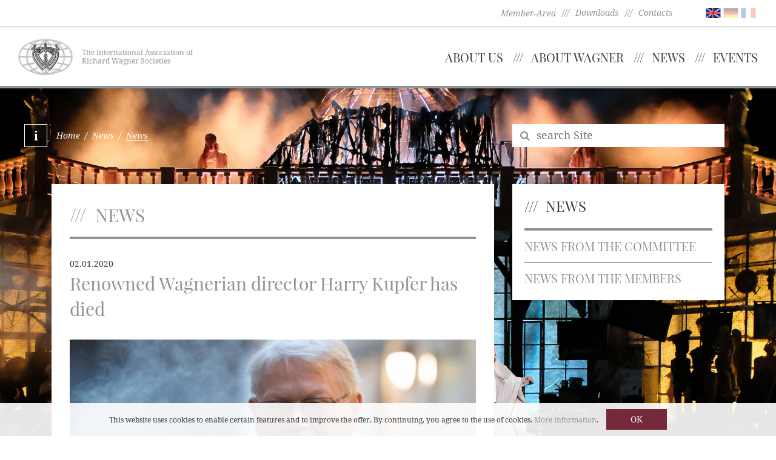

--- FILE ---
content_type: text/html; charset=UTF-8
request_url: https://www.richard-wagner.org/rwvi/en/news/all-news/?collection_id=2524
body_size: 8438
content:
<!doctype html>
<html>
    <!--
******************************
*  MysydeCMS 2015            *
*  dynamic commerce GmbH     *
*  www.dc-solution.de        *
******************************
-->
    
    <head>
        <meta http-equiv="Content-Type" content="text/html; charset=utf-8" />
        <title>02.01.2020 Kupfer death - richard-wagner.org</title>
        <meta content="width=device-width, initial-scale=1" name="viewport">
        <meta name="Content-language" content="en" />
        <link type="text/css" rel="stylesheet" href="/layout/frontend/rwvi/css/font-awesome.min.css"></link>
<link type="text/css" rel="stylesheet" href="/layout/frontend/rwvi/css/bootstrap.min.css"></link>
<link type="text/css" rel="stylesheet" href="/plugins/qtip/jquery.qtip.min.css"></link>
<link type="text/css" rel="stylesheet" href="/layout/frontend/rwvi/css/style.min.css?v=2"></link>
<link type="text/css" rel="stylesheet" href="/cookiebar/cookiebar.css"></link>
        <script src="/mysyde/common/common.js" type="text/javascript" ></script>
<script src="/mysyde/common/modernizr.js" type="text/javascript" ></script>
<script src="/plugins/jquery/jquery-1.11.3.min.js" type="text/javascript" ></script>
<script src="/layout/frontend/rwvi/js/bootstrap.js" type="text/javascript" ></script>
<script src="/plugins/jqueryui/1.11/jquery-ui.js" type="text/javascript" ></script>
<script src="/plugins/jquery/jquery.livequery.min.js" type="text/javascript" ></script>
<script src="/mysyde/common/customer.js" type="text/javascript" ></script>
<script src="/plugins/qtip/jquery.qtip.min.js" type="text/javascript" ></script>
                		<link rel="alternate" href="http://www.richard-wagner.org/rwvi/de/" hreflang="de" />
		<link rel="alternate" href="http://www.richard-wagner.org/rwvi/en/" hreflang="en" />
		<link rel="alternate" href="http://www.richard-wagner.org/rwvi/fr/" hreflang="fr" />
        <link rel="apple-touch-icon" sizes="57x57" href="/apple-touch-icon-57x57.png">
        <link rel="apple-touch-icon" sizes="60x60" href="/apple-touch-icon-60x60.png">
        <link rel="apple-touch-icon" sizes="72x72" href="/apple-touch-icon-72x72.png">
        <link rel="apple-touch-icon" sizes="76x76" href="/apple-touch-icon-76x76.png">
        <link rel="apple-touch-icon" sizes="114x114" href="/apple-touch-icon-114x114.png">
        <link rel="apple-touch-icon" sizes="120x120" href="/apple-touch-icon-120x120.png">
        <link rel="apple-touch-icon" sizes="144x144" href="/apple-touch-icon-144x144.png">
        <link rel="apple-touch-icon" sizes="152x152" href="/apple-touch-icon-152x152.png">
        <link rel="apple-touch-icon" sizes="180x180" href="/apple-touch-icon-180x180.png">
        <link rel="icon" type="image/png" href="/favicon-32x32.png" sizes="32x32">
        <link rel="icon" type="image/png" href="/favicon-194x194.png" sizes="194x194">
        <link rel="icon" type="image/png" href="/favicon-96x96.png" sizes="96x96">
        <link rel="icon" type="image/png" href="/android-chrome-192x192.png" sizes="192x192">
        <link rel="icon" type="image/png" href="/favicon-16x16.png" sizes="16x16">
        <link rel="manifest" href="/manifest.json">
        <link rel="mask-icon" href="/safari-pinned-tab.svg" color="#ffffff">
                <link type="text/css" rel="stylesheet" href="/plugins/magiczoomplus/magiczoomplus.css">
        <link type="text/css" rel="stylesheet" href="/plugins/magicscroll/magicscroll.css">
        <script src="/plugins/magiczoomplus/magiczoomplus.js" type="text/javascript"></script>
        <script src="/plugins/magicscroll/magicscroll.js" type="text/javascript"></script>
        <meta name="msapplication-TileColor" content="#ffffff">
        <meta name="msapplication-TileImage" content="/mstile-144x144.png">
        <meta name="theme-color" content="#ffffff">
        <script type="text/javascript">
            var gaProperty = 'UA-75379215-1';
            var disableStr = 'ga-disable-' + gaProperty;
            if (document.cookie.indexOf(disableStr + '=true') > -1) {
                window[disableStr] = true;
            }
            function gaOptout() {
                document.cookie = disableStr + '=true; expires=Thu, 31 Dec 2099 23:59:59 UTC; path=/';
                window[disableStr] = true;
            }
        </script>
		<script>
		  (function(i,s,o,g,r,a,m){i['GoogleAnalyticsObject']=r;i[r]=i[r]||function(){
		  (i[r].q=i[r].q||[]).push(arguments)},i[r].l=1*new Date();a=s.createElement(o),
		  m=s.getElementsByTagName(o)[0];a.async=1;a.src=g;m.parentNode.insertBefore(a,m)
		  })(window,document,'script','//www.google-analytics.com/analytics.js','ga');

		  ga('create', 'UA-75379215-1', 'auto');
          ga('set', 'anonymizeIp', true);
		  ga('send', 'pageview');

		</script>
        <script src="https://cse.google.com/cse.js?cx=003394978260985789743:ebb0ldzipgi"></script>
    </head>
    <body>
        <div id="container" class='all-news en'>
            <div id="background">
<div class="textcontent" >
<img alt="" src="/userdata/images/Hintergrundbilder/Siegfried_Badisches-Staatstheater-Karlsruhe.jpg" style="width: 1920px; height: 1280px;" />
</div>
</div>
            <div id="backgroundInfo">
<div class="textcontent" >
&copy; Badisches Staatstheater Karlsruhe, Siegfried 2019
</div>
</div>
            <div id="header">
                <div id="header_1">
                    <div class="sign-in-header hidden-xs member-area-link-flex">
                                            </div>
                    <div class="container header-links-flex">
                        <div class="member-area-link-flex">
                            <span>
                                                                <a href="/rwvi/en/news/all-news/?collection_id=2524&member-area">
                                    Member-Area                                </a>
                            </span>
                        </div>
                        <ul class="level_2"><li class="level_2 "><a  href="/rwvi/en/service/downloads/">Downloads</a></li><li class="level_2 "><a  href="/rwvi/en/service/contacts/">Contacts</a></li></ul>
                        <div class="component header_language">
<div class="textcontent" >
<ul>
	<li class="active"><a href="/rwvi/en/" title="go to english version"><img alt="english" src="/userdata/images/flags/gb.png" style="width: 25px; height: 25px;" /></a></li>
	<li><a href="/rwvi/de/" title="zur deutsche Seite"><img alt="Deutsch" src="/userdata/images/flags/de.png" style="width: 25px; height: 25px;" /></a></li>
	<li><a href="/rwvi/fr/" title="go to english version"><img alt="français" src="/userdata/images/flags/fr.png" style="width: 25px; height: 25px;" /></a></li>
</ul>

</div>
</div>                    </div>
                </div>
                <div id="header_2">
                    <div class="container">
                        <div id="navibtn" class="visible-xs" data-target="#mainnav">
                            <button class="menu_button collapsed" type="button">
                                <span class="icon-bar top-bar"></span>
                                <span class="icon-bar middle-bar"></span>
                                <span class="icon-bar bottom-bar"></span>
                            </button>
                        </div>
                        <div class="component logo">
<div class="textcontent" >
<div class="logo-image"><a href="/rwvi/en/" title="Richard Wagner Society International e.V."><img alt="Richard Wagner Verband International e.V. Logo" src="/userdata/images/allgemein/rwvi_logo.jpg" style="width: 90px;" /></a></div>

<div class="logo-text"><a href="/rwvi/en/" title="Richard Wagner Society International e.V."><span class="visible-xs visible-lg">The International Association of<br />
Richard Wagner Societies</span> </a></div>

</div>
</div>                        <div id="mainnav" class="mainnavigation closed">
                            <div class="logged-in-mobile visible-xs">                        </div>
                            
        <ul class="level_1">
          <li class="level_1 "><a href="/rwvi/en/about-us/">About us</a>
          <ul class="level_2">
            <li class="level_2 "><a href="/rwvi/en/about-us/mission-and-history/">Our Mission & History</a></li>
            <li class="level_2 "><a href="/rwvi/en/about-us/constitution/">Constitution</a></li>
            <li class="level_2 "><a href="/rwvi/en/about-us/committee/">Committee</a></li>
            <li class="level_2 "><a href="/rwvi/en/about-us/honorarymembers/">Honorary Members</a></li>
            <li class="level_2 "><a href="/rwvi/en/about-us/our-members/">Our Members</a></li>
            <li class="level_2 "><a href="/rwvi/en/about-us/young-artists/">Young Artists</a></li>
          </ul></li>
          <li class="level_1 "><a href="/rwvi/en/about-wagner/">About Wagner</a>
          <ul class="level_2">
            <li class="level_2 "><a href="/rwvi/en/about-wagner/the-man/">The Man</a></li>
            <li class="level_2 "><a href="/rwvi/en/about-wagner/walk-of-wagner/">Walk of Wagner</a></li>
            <li class="level_2 "><a href="/rwvi/en/about-wagner/the-works/">The Works</a></li>
            <li class="level_2 "><a href="/rwvi/en/about-wagner/bayreuth-festival/">The Bayreuth Festival</a></li>
            <li class="level_2 "><a href="/rwvi/en/about-wagner/wagner-online/">Wagner online</a></li>
          </ul></li>
          <li class="level_1 active_tree"><a class="active" href="/rwvi/en/news/">News</a>
          <ul class="level_2">
            <li class="level_2 "><a href="/rwvi/en/news/news-committee/">News from the Committee</a></li>
            <li class="level_2 "><a href="/rwvi/en/news/news-members/">News from the Members</a></li>
          </ul></li>
          <li class="level_1 "><a href="/rwvi/en/events/">Events</a>
          <ul class="level_2">
            <li class="level_2 "><a href="/rwvi/en/events/wagner-congress/">Wagner Congresses</a></li>
            <li class="level_2 "><a href="/rwvi/en/events/ring-award/">Ring Award</a></li>
            <li class="level_2 "><a href="/rwvi/en/events/singing-competition/">Singing Competition</a></li>
            <li class="level_2 "><a href="/rwvi/en/events/cue-wagner/">Keynote Wagner</a></li>
            <li class="level_2 "><a href="/rwvi/en/events/scholarshipdays/">Scholarship Days</a></li>
            <li class="level_2 "><a href="/rwvi/en/events/wagner-days-venice/">Wagner Days in Venice</a></li>
            <li class="level_2 "><a href="/rwvi/en/events/calendar/">Event Calendar</a></li>
          </ul></li>
        </ul>
                        </div>
                    </div>
                </div>
            </div>
                            <div id="wrapper">
                    <div id="gadget">
                        <div id="gadget_1" class="hidden-xs"></div>
                        <div id="gadget_2" class="container">
                                                            <div class="hidden-xs col-sm-6 col-md-8 breadcrumb_area"><div class="infobar"><span itemscope="" itemtype="http://data-vocabulary.org/Breadcrumb"><a itemprop="url" href="/rwvi/en/">Home</a><span>&nbsp;&nbsp;/&nbsp;&nbsp;</span><a href="/rwvi/en/news/">News</a><span>&nbsp;&nbsp;/&nbsp;&nbsp;</span><span class="last">News</span></span></div></div>
                                <div class="hidden-xs col-sm-6 col-md-4 search"><div class="component searchbox">
<div class="textcontent" >
<form action="/rwvi/en/search/" id="dc_search" method="get" name="dc_search">
<div class="searchbox"><button type="submit"><span class="fa fa-search">&nbsp;</span></button><input class="inputsearch" id="q" name="q" placeholder="search Site" type="text" /></div>
</form>

</div>
</div></div>
                                                    </div>
                        <div id="gadget_3" class="container">
                            <div class="col-xs-12 col-md-8 col-md-offset-4">
                                                            </div>
                        </div>
                    </div>
                    <div class="container">
                        <div id="content" class="col-xs-12 col-md-8">
                            <div id="content_1"></div>
                            <div id="content_2"><div class="whitebox">
<div class="textcontent" >
<h1>News</h1>

</div>
<div class="collection"><div class="collection_full  odd first news"><div class="collection_wrapper"><div class="collection_content collection_date">02.01.2020</div><div class="collection_content collection-headline">Renowned Wagnerian director Harry Kupfer has died</div><div class="collection_content image-gallery"><script type="text/javascript">
    MagicScrollOptions = {
        items: 4,
        step: 4,
        speed: 600,
        arrows: 'inside',
        loop: 'rewind'
    }
</script>
<div class="Magiczoom-gallery"><div class="MagicZoomWrapper"><a href="/userdata/gallery/resize/1642_2001_kupfer.jpg" class="MagicZoom" data-options="textExpandHint:Click to expand;cssClass: dark-bg; zoomMode: off" id="MagicZoom-464"><img src="/userdata/gallery/resize/1642_2001_kupfer.jpg"></a></div></div></div><div class="collection_content collection-teaser">The director of many iconic Wagner productions, including the 1988 Bayreuth Festival Ring, died on 31 December at the age of 84</div><div class="collection_content collection-details">
<div class="textcontent" >
photo copyright Berlin AFP<br />
Text - France 24<br />
<br />
One of the world&#39;s most celebrated opera directors, Germany&#39;s Harry Kupfer, has died at the age of 84 in Berlin, his agency confirmed on Tuesday.<br />
<br />
In a career spanning 44 years, Kupfer worked at opera houses across Germany and was chief director of Berlin&#39;s iconic Komische Oper for more than two decades.<br />
<br />
Born in 1935, Kupfer studied in Leipzig and first worked in then-communist East Germany.<br />
<br />
But he rose to fame in 1978 with a production of Richard Wagner&#39;s &quot;The Flying Dutchman&quot; at the world-renowned Bayreuth festival.<br />
<br />
He took the reins at the Komische Oper three years later in 1981.<br />
<br />
A student of Komische Oper founder Walter Felsenstein, Kupfer staged works by Mozart and Wagner and oversaw two world premieres at the opera house before bowing out in 2002.<br />
<br />
He returned to Bayreuth in 1988, staging Wagner&#39;s &quot;Ring of the Nibelung&quot; alongside Argentine-Israeli conductor Daniel Barenboim.<br />
<br />
After the fall of the Berlin Wall, Kupfer cooperated with Barenboim again on an ambitious project to stage one Wagner opera a year over the course of a decade at the Berlin State Opera.<br />
<br />
He continued to work until right up to his death, directing around the world and staging Georg Friedrich Handel&#39;s Poros in a triumphant return to the Komische Oper last year.<br />
<br />
TRIBUTES FROM DAME ANNE EVANS AND HARTMUT HAENCHEN<br />
<br />
<u>Dame Anne Evans:</u><br />
<br />
Of all the directors I worked with &ndash; as Chrysothemis, Leonore in Fidelio and Bruennhilde in the Bayreuth Barenboim/Kupfer Ring cycle &ndash; Harry was the most thrilling and stimulating. He had the ability to recognise your hidden potential as singer and actor and use it to help you build a performance that otherwise you might never have imagined possible. I would have turned somersaults for him if he had asked me to. A few singers grumbled that he was allowed too much rehearsal time, but he knew just how to make use of it to the singers&rsquo; advantage. Harry was the last survivor of a group of fine East German-trained directors with whom I had the good fortune to sing: Herz, Friedrich, Berghaus, Kupfer. For me Harry was the greatest of them all. He was hoping to come to London in February to take part in a discussion about his Bayreuth Ring organised by the Wagner Society. Sadly he won&rsquo;t be present, but he will be very much in the minds of all us there who worked with him and loved him.<br />
<br />
<u>Harmut Haenchen:</u><br />
Harry Kupfer enabled me to leave the GDR.<br />
<br />
After a political problem as chief conductor of the Mecklenburg State t=Theatre, I was no longer allowed to use my passport&hellip; the first opportunity was Aribert Reimann&rsquo;s opera Lear. I went to Berlin to talk to Harry Kupfer about it. He knew me from Dresden as a conductor of classical and baroque music and told me in his wonderfully direct way that he couldn&rsquo;t imagine me mastering such a work.<br />
<br />
My argument that I had taken over his Parsifal production in Berlin in front of a Stasi-booked audience didn&rsquo;t help, because he hadn&rsquo;t heard it. He still took on the venture with me. This Lear became such an exciting production that in the dress rehearsal references to life in the GDR had to be quickly removed from the introduction. Nevertheless, a great success for Harry Kupfer and also for the conductor, who was invited to the Berliner Philharmoniker. Then to the Netherlands Opera for Elektra, which led to my appointment as general music director at Netherlands Opera and as chief conductor to the Netherlands Philharmonic and the Dutch Chamber Orchestra. This allowed me to leave the GDR. I was not only able to bring the Berlin Productions of Lear to Amsterdam, but also the premiere of Boris Godunov in the new house an der amstel together with Harry Kupfer.<br />
&nbsp;
</div>
</div><div class="clearfloat"></div></div></div><div class="back_to_overview"><a href="/rwvi/en/news/all-news/"><span class= "fa fa-angle-double-left">&nbsp;</span><span>Back to overview</span></a></div></div></div></div>
                            <div id="content_3"></div>
                        </div>
                        <div id="box" class="col-xs-12 col-md-4">
                            <div class="row">
                                <div id="box_1" class="col-xs-12 col-sm-6 col-md-12">
                                    <div class="hidden-xs subnavigation"><ul class="level_1"><li class="level_1 "><a  href="/rwvi/en/about-us/">About us</a></li><li class="level_1 "><a  href="/rwvi/en/about-wagner/">About Wagner</a></li><li class="level_1 active_tree"><a  class="active" href="/rwvi/en/news/">News</a><ul class="level_2"><li class="level_2 "><a  href="/rwvi/en/news/news-committee/">News from the Committee</a></li><li class="level_2 "><a  href="/rwvi/en/news/news-members/">News from the Members</a></li></ul></li><li class="level_1 "><a  href="/rwvi/en/events/">Events</a></li></ul>
</div>
                                                                    </div>
                                <div id="box_2" class="col-xs-12 col-sm-6 col-md-12"></div>
                            </div>
                        </div>
                        <div id="content_full" class="col-xs-12"></div>
                        <div class="col-xs-12 col-md-8">
                            <div class="row">
                                <div class="col-xs-12 col-lg-6">
                                    <div id="content_1_3_left" class="content_1_3"></div>
                                </div>
                                <div class="col-xs-12 col-lg-6">
                                    <div id="content_1_3_middle" class="content_1_3"></div>
                                </div>
                            </div>
                        </div>
                        <div class="col-xs-12 col-md-4">
                            <div id="content_1_3_right" class="content_1_3"></div>
                        </div>
                        <div class="col-xs-12">
                            <div id="content_full_bottom"></div>
                        </div>
                    </div>
                    <div id="buttons">
                        <div class="container">
                            <div id="buttons_1" class="row"><div class="component actionbuttons">
<div class="textcontent" >
<div --="" class="actionbutton">
<p><a href="https://instagram.com/rwvi_official" target="_blank" title="Instagram">Instagram</a></p>
<a href="https://instagram.com/rwvi_official" target="_blank" title="Instagram"><span class="fa fa-instagram">&nbsp;</span> </a></div>

<div class="actionbutton">
<p><a href="https://facebook.com/rwvi.org" target="_blank" title="Facebook">Facebook</a></p>
<a href="https://facebook.com/rwvi.org" target="_blank" title="Facebook"><span class="fa fa-facebook">&nbsp;</span> </a></div>

<div class="actionbutton">
<p><a href="https://youtube.com/@EstherLobatoRWVI" target="_blank" title="YouTube">YouTube</a></p>
<a href="https://youtube.com/@EstherLobatoRWVI" target="_blank" title="YouTube"><span class="fa fa-youtube-play">&nbsp;</span> </a></div>


</div>
</div></div>
                        </div>
                    </div>
                </div>
                        <div id="footer">
                <div class="container">
                    <div id="footer_1" class="row">
                        <div class="col-xs-12 col-md-8 footernavigation">
                            
        <ul class="level_1">
          <li class="level_1 "><a href="/rwvi/en/about-us/">About us</a>
          <ul class="level_2">
            <li class="level_2 "><a href="/rwvi/en/about-us/mission-and-history/">Our Mission & History</a></li>
            <li class="level_2 "><a href="/rwvi/en/about-us/constitution/">Constitution</a></li>
            <li class="level_2 "><a href="/rwvi/en/about-us/committee/">Committee</a></li>
            <li class="level_2 "><a href="/rwvi/en/about-us/honorarymembers/">Honorary Members</a></li>
            <li class="level_2 "><a href="/rwvi/en/about-us/our-members/">Our Members</a></li>
            <li class="level_2 "><a href="/rwvi/en/about-us/young-artists/">Young Artists</a></li>
          </ul></li>
          <li class="level_1 "><a href="/rwvi/en/about-wagner/">About Wagner</a>
          <ul class="level_2">
            <li class="level_2 "><a href="/rwvi/en/about-wagner/the-man/">The Man</a></li>
            <li class="level_2 "><a href="/rwvi/en/about-wagner/walk-of-wagner/">Walk of Wagner</a></li>
            <li class="level_2 "><a href="/rwvi/en/about-wagner/the-works/">The Works</a></li>
            <li class="level_2 "><a href="/rwvi/en/about-wagner/bayreuth-festival/">The Bayreuth Festival</a></li>
            <li class="level_2 "><a href="/rwvi/en/about-wagner/wagner-online/">Wagner online</a></li>
          </ul></li>
          <li class="level_1 active_tree"><a class="active" href="/rwvi/en/news/">News</a>
          <ul class="level_2">
            <li class="level_2 "><a href="/rwvi/en/news/news-committee/">News from the Committee</a></li>
            <li class="level_2 "><a href="/rwvi/en/news/news-members/">News from the Members</a></li>
          </ul></li>
          <li class="level_1 "><a href="/rwvi/en/events/">Events</a>
          <ul class="level_2">
            <li class="level_2 "><a href="/rwvi/en/events/wagner-congress/">Wagner Congresses</a></li>
            <li class="level_2 "><a href="/rwvi/en/events/ring-award/">Ring Award</a></li>
            <li class="level_2 "><a href="/rwvi/en/events/singing-competition/">Singing Competition</a></li>
            <li class="level_2 "><a href="/rwvi/en/events/cue-wagner/">Keynote Wagner</a></li>
            <li class="level_2 "><a href="/rwvi/en/events/scholarshipdays/">Scholarship Days</a></li>
            <li class="level_2 "><a href="/rwvi/en/events/wagner-days-venice/">Wagner Days in Venice</a></li>
            <li class="level_2 "><a href="/rwvi/en/events/calendar/">Event Calendar</a></li>
          </ul></li>
        </ul>
                        </div>
                        <div class="hidden-xs hidden-sm col-md-4">
                            <div class="component calendar">
<div class="textcontent" >
<h3>Calendar</h3>

</div>
<!--script type="text/javascript" src="/plugins/jquery/jquery.livequery.min.js"></script>

<script type="text/javascript" src="/plugins/qtip/jquery.qtip.min.js"></script>

<script type="text/javascript" src="/plugins/jqueryui/1.11/jquery-ui.js"></script>
<link href="/plugins/jqueryui/1.11/jquery-ui.css" rel="stylesheet" type="text/css" />
<link href="/plugins/qtip/jquery.qtip.min.css" rel="stylesheet" type="text/css" /-->

<script>
	jQuery(function($){
        $.datepicker.regional['de'] = {clearText: 'löschen', clearStatus: 'aktuelles Datum löschen',
                closeText: 'schließen', closeStatus: 'ohne Änderungen schließen',
                currentText: 'heute', currentStatus: '',
                monthNames: ['Januar','Februar','März','April','Mai','Juni',
                'Juli','August','September','Oktober','November','Dezember'],
                monthNamesShort: ['Jan','Feb','Mär','Apr','Mai','Jun',
                'Jul','Aug','Sep','Okt','Nov','Dez'],
                monthStatus: 'anderen Monat anzeigen', yearStatus: 'anderes Jahr anzeigen',
                weekHeader: 'Wo', weekStatus: 'Woche des Monats',
                dayNames: ['Sonntag','Montag','Dienstag','Mittwoch','Donnerstag','Freitag','Samstag'],
                dayNamesShort: ['So','Mo','Di','Mi','Do','Fr','Sa'],
                dayNamesMin: ['So','Mo','Di','Mi','Do','Fr','Sa'],
                dayStatus: 'Setze DD als ersten Wochentag', dateStatus: 'Wähle D, M d',
                dateFormat: 'dd.mm.yy', firstDay: 1, 
                initStatus: 'Wähle ein Datum', isRTL: false};
        $.datepicker.setDefaults($.datepicker.regional['en']);
});
</script><div id="datepicker_31"></div>
	
	<script>
		var dates_31 = [];
	</script>
	
  <script>

	dates_31.push([new Date('02/19/2026'),new Date('02/19/2026'),'<a href="/rwvi/en/events/calendar/?collection_id=4379"><div class="collection-text">Amsterdam</div><div class="start-date">19.02.2026</div><div class="collection-headline">Internationaler Richard Wagner Kongress / International Richard Wagner Congress / Congrès International du Richard Wagner 2026, Amsterdam</div></a><hr />']);
dates_31.push([new Date('03/28/2026'),new Date('03/28/2026'),'<a href="/rwvi/en/events/calendar/?collection_id=4407"><div class="collection-text">Colmar, Baden-Baden & Dornach</div><div class="start-date">28.3.2026</div><div class="collection-headline">SRWG – Opern-Kurzreise nach Baden-Baden und Dornach</div></a><hr />']);
dates_31.push([new Date('04/26/2026'),new Date('04/26/2026'),'<a href="/rwvi/en/events/calendar/?collection_id=4408"><div class="collection-text">Luzern - Wagner-Museum</div><div class="start-date">26.4.2026</div><div class="collection-headline">«Lieder von Richard Wagner und seinen Freunden»</div></a><hr />']);
dates_31.push([new Date('05/22/2026'),new Date('05/22/2026'),'<a href="/rwvi/en/events/calendar/?collection_id=4383"><div class="collection-text">Anhaltisches Theater Dessau</div><div class="start-date">22.5.2026</div><div class="collection-headline">Tristan und Isolde</div></a><hr />']);
dates_31.push([new Date('06/21/2026'),new Date('06/21/2026'),'<a href="/rwvi/en/events/calendar/?collection_id=4409"><div class="collection-text">Zürich - Opernhaus</div><div class="start-date">21.6.2026</div><div class="collection-headline">Richard Wagner TANNHÄUSER (Première)</div></a><hr />']);
dates_31.push([new Date('07/04/2026'),new Date('07/04/2026'),'<a href="/rwvi/en/events/calendar/?collection_id=4410"><div class="collection-text">Zürich - Lyceum Club</div><div class="start-date">4.7.2026</div><div class="collection-headline">«Bayreuth aus Schweizer Sicht»</div></a><hr />']);
dates_31.push([new Date('08/05/2026'),new Date('08/05/2026'),'<a href="/rwvi/en/events/calendar/?collection_id=3280"><div class="collection-text">Bayreuth</div><div class="start-date">05.08.2026</div><div class="collection-headline">Internationaler Gesangswettbewerb für Wagner-Stimmen / International Wagner Singing Competition / Concours international de chant Wagner</div></a><hr />']);
dates_31.push([new Date('08/22/2026'),new Date('08/22/2026'),'<a href="/rwvi/en/events/calendar/?collection_id=4415"><div class="collection-text">Bayreuth</div><div class="start-date">22.08.2026</div><div class="collection-headline">Stipendientage / Scholarship days / Journées Bourses 2026</div></a><hr />']);  
	function highlightDays(date) {
		for (var i = 0; i < dates_31.length; i++) {
			if (dates_31[i][0] <= date && dates_31[i][1] >= date) {
			    return [true, 'ui-state-highlight', dates_31[i][2]];
		    }
		}
		return [true, ''];
	}
  
	$(function() {
    	$( "#datepicker_31" ).datepicker({
        	beforeShowDay: highlightDays,
        	dateFormat: 'dd.mm.YYYY',
        	onSelect: function(date, inst){
				inst.inline = false;
			    $(".ui-datepicker-calendar .ui-datepicker-current-day").removeClass("ui-datepicker-current-day").children().removeClass("ui-state-active");
			    $(".ui-datepicker-calendar TBODY A").each(function(){
			    	if ($(this).text() == inst.selectedDay) {
			        	$(this).addClass("ui-state-active");
			        	$(this).parent().addClass("ui-datepicker-current-day");
			      	}
			    });
			}
    	});
  	});
  
	$('#datepicker_31 td[title]').livequery(function() {
		$(this).qtip({
			content: {
				text: $(this).attr('title').replace(/\|/g, '"'),
				title: {
		           text: 'Events',
		           button: 'Close'
		        }
			},
			hide: {
				fixed: true,
				delay: 1000
			},
			show: {
				solo: true,
				event: 'click'
			}
		});
	});
  </script></div>                        </div>
                    </div>
                    <div id="footer_2">
                        <ul class="level_2"><li class="level_2 "><a  href="/rwvi/en/copyright/data-protection/">Data protection</a></li><li class="level_2 "><a  href="/rwvi/en/copyright/diclaimer/">Disclaimer</a></li></ul>
                        <div class="component copyright">
<div class="textcontent" >
&copy; 2026 - Richard-Wagner-Verband International e.V.
</div>
</div></div>
                </div>
            </div>
        </div>
        <div id="back_to_top">
            <a href="#top" title="Back to top">
                <i class="fa fa-angle-up"></i>
            </a>
        </div>
    </div>
    
    <script type="text/javascript">
        $(document).ready(function(){
            if ($(window).scrollTop() > 500) {
                $('#back_to_top').fadeIn();
            } else {
                $('#back_to_top').fadeOut();
            }

            $(window).scroll(function () {
                if ($(this).scrollTop() > 500) {
                    $('#back_to_top').fadeIn();
                } else {
                    $('#back_to_top').fadeOut();
                }
            });
            
            $('#back_to_top').click(function(event){
                event.preventDefault();
                $('html,body').animate({
                    scrollTop: 0
                },'slow');
            });
        });
    </script>


                <div id="cookie-consent-wrapper" class="cookieBar" style="display:none;">
            <div>
                <span id="cookie-consent-message" class="cookieBar__message">This website uses cookies to enable certain features and to improve the offer. By continuing, you agree to the use of cookies. <a href="/rwvi/en/copyright/data-protection/">More information</a>.</span>
                <button id="cookie-consent-button" class="cookieBar__button">OK</button>
            </div>
        </div>
        <script type="text/javascript">

            function showCookieConsentDialog(wrapperID) {
                document.getElementById(wrapperID).style.display = 'block';
            }

            function hideCookieConsentDialog(wrapperID) {
                document.getElementById(wrapperID).style.display = 'none';
            }

            function hasConsentCookie(name,value) {
                return (document.cookie.split('; ').indexOf(name + '=' + value) !== -1);
            }

            function consentToCookies(config) {
                setCookie(config.cookieName, config.cookieConsentValue, config.cookieConsentExpirationDays, config.useSecureCookies);
                hideCookieConsentDialog(config.cookieConsentWrapperID);
            }

            function setCookie(name, value, expirationDays, secure) {
                let date= new Date(),
                    dateString = date.setTime(date.getTime() + (parseInt(expirationDays) * 24 * 60 * 60 * 1000)),
                    newDateString = new Date(dateString).toUTCString()
                    secureString = secure ? ';secure' : '',
                    consentCookie = name + '=' + value + '; ' + 'expires=' + newDateString + ';path=/' + secureString;
                document.cookie = consentCookie;
            }

            function bootstrap() {
                const config  = {
                    cookieName: 'cookie_consent',
                    cookieConsentValue: 1,
                    cookieConsentWrapperID: 'cookie-consent-wrapper',
                    cookieConsentButtonID: 'cookie-consent-button',
                    cookieConsentExpirationDays: 365,
                    useSecureCookies: true
                };

                if (!hasConsentCookie(config.cookieName,config.cookieConsentValue)) {
                    document.getElementById(config.cookieConsentButtonID).addEventListener('click', function() {consentToCookies(config);});
                    showCookieConsentDialog(config.cookieConsentWrapperID);
                }
            }

            bootstrap();
        </script>
</body>
</html>

--- FILE ---
content_type: application/javascript
request_url: https://www.richard-wagner.org/mysyde/common/customer.js
body_size: 664
content:

$(document).ready(function(){
    if (Modernizr.mq('only screen and (max-width: 991px)')) {
        $('#mainnav .level_1 > a').click(function(e){
            var nextLevel = $(this).next('.level_2');
            
            if(nextLevel.hasClass('active')){
                if (Modernizr.mq('only screen and (min-width: 768px) and (max-width: 991px)')) {
                    $('#mainnav').find('.level_2').removeClass('active');
                }else{
                    nextLevel.removeClass('active');
                }
            }else{
                if (Modernizr.mq('only screen and (min-width: 768px) and (max-width: 991px)')) {
                    $('#mainnav').find('.level_2').removeClass('active');
                }
                nextLevel.addClass('active');
            }
            
            e.preventDefault();
        });
    }else{
        $(window).scroll(sticky);
        sticky();
    }
    
    $('#navibtn').click(function(){
        var navID = $(this).data('target');
        
        if($(navID).hasClass('closed')){
            $(navID).slideDown( "fast", function() {
                $(navID).removeClass('closed');
                $('#navibtn').children('.menu_button').removeClass('collapsed');
            });
        }else{
            $(navID).slideUp( "fast", function() {
                $(navID).addClass('closed');
                $('#navibtn').children('.menu_button').addClass('collapsed');
                $('#mainnav').find('.level_2').removeClass('active');
            });
        }
    });

    $(window).load(function(){
        if($('#background img').length > 0){
            var backgroundImg = $('#background img').attr('src');

            $('#background').css('background-image','url('+backgroundImg+')');
            $('#background .textcontent').remove();
        }

        if($('#backgroundInfo .textcontent').length > 0){
            $('#backgroundInfo').fadeIn('fast');
        }
    });

    function sticky()
    {
        var window_top=$(window).scrollTop();
        var top_position=$('body').offset().top;
        var element_to_stick=$('#header');
        
        if (window_top > top_position) {
            element_to_stick.addClass('sticky');
        } else {
            element_to_stick.removeClass('sticky');
        }
    }
});
